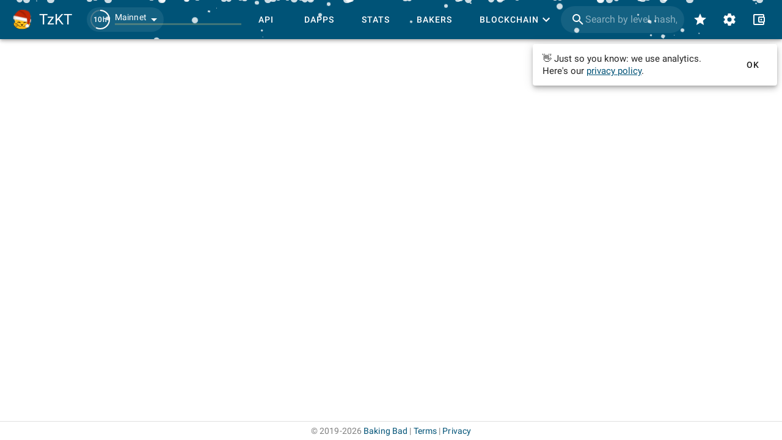

--- FILE ---
content_type: text/html
request_url: https://tzkt.io/KT1T87QbpXEVgkwsNPzz8iRoah3SS3D1MDmh
body_size: 1284
content:
<!DOCTYPE html>
<html lang="en" prefix="og: http://ogp.me/ns#">
    <head>
        <meta charset="utf-8" />
        <meta http-equiv="X-UA-Compatible" content="IE=edge" />
        <meta name="viewport" content="width=device-width, initial-scale=1.0, shrink-to-fit=no" />

        <!-- prettier-ignore -->
        <meta data-vmid="keywords" name="keywords" content="tezos, blockchain, explorer, block explorer, blockchain explorer, tezos explorer, tezos block explorer, tezos blockchain explorer, tezos api, explorer api, tezos explorer api, blockchain api, tezos blockchain api, tezos accounts, tezos tokens, tezos assets, nft, tezos nft, dex, tezos dex, tezos blocks, tezos operations, tezos bakers, tezos baking, tezos rewards, tezos staking, tezos delegation, smart contracts, xtz, crypto, cryptocurrency, API"><meta data-vmid="description" name="description" content="Tezos Explorer and API with the most comprehensive blockchain data, user-friendly interface and free open-source blockchain indexer."><meta data-vmid="og:type" name="og:type" content="website"><meta data-vmid="og:url" name="og:url" content="https://tzkt.io/KT1T87QbpXEVgkwsNPzz8iRoah3SS3D1MDmh"><meta data-vmid="og:title" name="og:title" content="BTCtz on tzkt.io"><meta data-vmid="og:description" name="og:description" content="Tezos Explorer and API with the most comprehensive blockchain data, user-friendly interface and free open-source blockchain indexer."><meta data-vmid="og:image" name="og:image" content="https://services.tzkt.io/v1/avatars/KT1T87QbpXEVgkwsNPzz8iRoah3SS3D1MDmh"><meta data-vmid="og:image:secure_url" name="og:image:secure_url" content="https://services.tzkt.io/v1/avatars/KT1T87QbpXEVgkwsNPzz8iRoah3SS3D1MDmh"><meta data-vmid="og:image:alt" name="og:image:alt" content="BTCtz on tzkt.io"><meta data-vmid="og:image:type" name="og:image:type" content="image/png"><meta data-vmid="og:image:width" name="og:image:width" content="128"><meta data-vmid="og:image:height" name="og:image:height" content="128"><meta data-vmid="twitter:card" name="twitter:card" content="summary"><meta data-vmid="twitter:site" name="twitter:site" content="@TezosBakingBad"><meta data-vmid="twitter:creator" name="twitter:creator" content="@TezosBakingBad"><meta data-vmid="twitter:title" name="twitter:title" content="BTCtz on tzkt.io"><meta data-vmid="twitter:description" name="twitter:description" content="Tezos Explorer and API with the most comprehensive blockchain data, user-friendly interface and free open-source blockchain indexer."><meta data-vmid="twitter:image" name="twitter:image" content="https://services.tzkt.io/v1/avatars/KT1T87QbpXEVgkwsNPzz8iRoah3SS3D1MDmh"><meta data-vmid="twitter:image:alt" name="twitter:image:alt" content="BTCtz on tzkt.io"><title>BTCtz on tzkt.io</title><link data-vmid="canonical" rel="canonical" href="https://tzkt.io/KT1T87QbpXEVgkwsNPzz8iRoah3SS3D1MDmh">

        <link rel="icon" href="/favicon.ico" />
        <link rel="apple-touch-icon" sizes="180x180" href="/apple-touch-icon.png" />
        <link rel="icon" type="image/png" sizes="32x32" href="/favicon-32x32.png" />
        <link rel="icon" type="image/png" sizes="16x16" href="/favicon-16x16.png" />
        <link rel="manifest" href="/manifest.json" />
        <link rel="mask-icon" href="/safari-pinned-tab.svg" color="#447fa6" />
        <meta name="msapplication-TileColor" content="#447fa6" />
        <meta name="theme-color" content="#ffffff" />
        <!-- polyfill node stuff -->
        
        <!-- end polyfill -->
      <script type="module" crossorigin src="/assets/index-57a6fe6c.js"></script>
      <link rel="modulepreload" crossorigin href="/assets/vendor-cdb15cb8.js">
      <link rel="modulepreload" crossorigin href="/assets/vuetify-259fb84c.js">
      <link rel="stylesheet" href="/assets/vuetify-b89241dd.css">
      <link rel="stylesheet" href="/assets/index-b0ae6a32.css">
    </head>

    <body>
        <noscript>
            <strong>
                We're sorry but TzKT UI doesn't work properly without JavaScript enabled.
                Please enable it to continue.
            </strong>
        </noscript>
        <div id="app"></div>
        
    </body>
</html>


--- FILE ---
content_type: text/css
request_url: https://tzkt.io/assets/Account-76df811b.css
body_size: -40
content:
@media only screen and (max-width: 599.98px){#account .container{padding:0}}


--- FILE ---
content_type: application/javascript
request_url: https://tzkt.io/assets/OperationsTab-3327e066.js
body_size: 989
content:
import{_ as r,n as i,d7 as c,d5 as l,cM as p}from"./index-57a6fe6c.js";import"./vendor-cdb15cb8.js";import u from"./OperationDetails-5581a724.js";import{P as m}from"./PromoBanner-2e910301.js";import{C as n}from"./ContainerWithSidebar-72f1835f.js";import{A as d}from"./AppTabs-a1806603.js";import{ao as f}from"./vuetify-259fb84c.js";import"./queries-2271ddb9.js";import"./TicketTransferItem-c3494ea1.js";import"./TokenTransferItem-66bff0d4.js";import"./queries-5da16131.js";import"./PromoBase-2300a7fc.js";var _=function(){var t=this,o=t.$createElement,e=t._self._c||o;return e(n,{scopedSlots:t._u([{key:"sidebar",fn:function(){return[t.selectedOperation?e("OperationDetails",{key:t.getOperationKey(t.selectedOperation),attrs:{operation:t.selectedOperation}}):t._e()]},proxy:!0},{key:"default",fn:function(){return[e("PromoBanner",{staticClass:"mt-sm-n3 mx-sm-n3 mb-3"}),e(r,{staticClass:"relative",attrs:{"toolbar-props":{height:"auto",dense:!1}},scopedSlots:t._u([{key:"toolbar",fn:function(){return[e(d,{style:{maxWidth:`calc(100% - ${(t.$route.name==="account-operations"?36:12)*(t.$breakpoint.mdAndUp?2:1)}px)`},attrs:{dark:"",items:t.tabs,exact:""}})]},proxy:!0}])},[e(f,{attrs:{mode:"out-in"}},[t.isActive?e("KeepAlive",[e("RouterView",{attrs:{account:t.account},on:{select:t.onSelect}})],1):t._e()],1)],1)]},proxy:!0}]),model:{value:t.sidebar,callback:function(s){t.sidebar=s},expression:"sidebar"}})},b=[];const v={name:"AccountOperationsTab",components:{ContainerWithSidebar:n,OperationDetails:u,PromoBanner:m},props:{account:Object},data:()=>({isActive:!1,sidebar:!1,selectedOperation:null,tabs:[{title:"All",to:{name:"account-operations"}}]}),activated(){this.isActive=!1,this.isActive=!0},created(){c(this.account)||this.tabs.push({title:"Sent",to:{name:"account-operations-sent"}},{title:"Received",to:{name:"account-operations-received"}},{title:"Delegations",to:{name:"account-operations-delegations"}}),l(this.account)&&this.tabs.push({title:"Voting",to:{name:"account-operations-voting"}})},methods:{getOperationKey:p,onSelect(t){t&&(this.selectedOperation=t,this.sidebar=!0)}}},a={};var h=i(v,_,b,!1,O,null,null,null);function O(t){for(let o in a)this[o]=a[o]}const P=function(){return h.exports}();export{P as default};


--- FILE ---
content_type: application/javascript
request_url: https://tzkt.io/assets/fetchers-b62a3152.js
body_size: 1396
content:
import{de as f,df as k,dg as p,dh as y,di as T,dj as m}from"./index-57a6fe6c.js";import"./vendor-cdb15cb8.js";import{a as _,i as w,m as O,b,c as g}from"./index-21542c9d.js";const l=(t,a)=>({type:t,fields:a}),I=`
    branch
    created_at
    errors
    hash
    type: kind
    signature
    status
`,d=`
    ${I}
    counter
    bakerFee: fee
    gasLimit: gas_limit
    sender: source
    storageLimit: storage_limit
`,j=`
    ${d}
    newDelegate: delegate
`,F=`
    contractBalance: balance
    contractDelegate: delegate
    storage
    ${d}
`,x=`
    public_key
    ${d}
`,C=`
    value
    ${d}
`,D=`
    amount
    target: destination
    parameter: parameters
    ${d}
`,$=l("delegations",j),E=l("originations",F),B=l("reveals",x),M=l("register_global_constant",C),v=l("transactions",D),U=async({hash:t,counter:a,nonce:o,id:n,type:r},e)=>{const s=n?await f(n,r,e):await k(t,a,o,e);return s?.length?g(s):null};async function q(t){const a={transfer_ticket:"transferTicket",transaction:"transaction",sr_execute:"smartRollupExecute"},o=50,n=t.reduce((e,s)=>{const i=a[s.type];return e[i]||(e[i]=[]),e[i].push(s.id),e},{}),r=Object.entries(n).reduce((e,[s,i])=>(p(i,o).forEach(c=>{e.push(y({[`${s}Id.in`]:c.join(",")},{field:"id"}))}),e),[]);return Promise.all(r).then(e=>e.flat())}async function G(t,a){return f(t,a).then(o=>o[0]||null)}async function H(...t){const a={status:{_neq:"in_chain"}},o=t.map(e=>({...e,where:e.where?{...e.where,...a}:a})),n=e=>e&&{address:e},r=await T(...o);return Object.values(r).flat().map(e=>({...e,raw:e,type:e.type==="register_global_constant"?"register_constant":e.type,status:e.status==="applied"?"pending":e.status,delegate:n(e.delegate),newDelegate:e.kind==="delegation"&&n(e.newDelegate),contractDelegate:e.kind==="origination"&&n(e.contractDelegate),sender:n(e.sender),target:n(e.target),gasUsed:0,storageLimit:e.storageLimit||0,storageUsed:0,storageFee:0,allocationFee:0,mempool:!0,timestamp:new Date(e.created_at*1e3),errors:e.errors&&e.errors.map(s=>{if(s.id){const i=s.id.substring(s.id.indexOf(".",s.id.indexOf(".")+1)+1);return i==="contract.counter_in_the_past"?{type:i,expected:s.expected,found:s.found}:{type:i}}return{type:s.error}})}))}async function L(t){const a=[$,E,B,M,v].map(o=>({...o,where:{hash:{_eq:t}}}));return H(...a)}async function A(t){const o=t.reduce((r,e)=>(r[e.type]||(r[e.type]=[]),r[e.type].push(e.id),r),{}),n=Object.entries(o).reduce((r,[e,s])=>(p(s,50).forEach(u=>{r.push(m({[`${e}Id.in`]:u.join(",")},{field:"id"}))}),r),[]);return Promise.all(n).then(r=>r.flat())}async function K(t){const a=t.content.filter(n=>n.tokenTransfersCount===1);if(a.length>0){const n=await A(a);_(t.content,n),w(t.content,O(n))}const o=t.content.filter(n=>n.ticketTransfersCount===1);if(o.length>0){const n=await q(o);b(t.content,n)}return t}async function P({hash:t,nonce:a,counter:o,id:n,type:r},e,s){const i=await U({hash:t,nonce:a,counter:o,id:n,type:r},e);if(i)return K(i);if(s)return i;const u=await L(t);if(!u?.length)return null;const c=g(u);return c.mempool=!0,c.raw={hash:c.hash,branch:c.branch,contents:u.map(h=>h.raw),signature:c.signature},c}export{M as a,L as b,K as c,$ as d,G as e,H as f,P as g,E as o,B as r,v as t};


--- FILE ---
content_type: application/javascript
request_url: https://tzkt.io/assets/OperationDetails-5581a724.js
body_size: 5872
content:
import{cL as U,d as f,o as N,c as l,ci as H}from"./vendor-cdb15cb8.js";import{G as K,e as d,k as y,b as p,N as k,y as Q,K as $,m as B,o as Y,p as W,q as G}from"./vuetify-259fb84c.js";import{n as c,bj as J,q as v,_ as g,H as x,Y as C,dt as X,cR as i,du as Z,dv as R,dw as ee,bf as te,dx as ne,c as re,dy as oe,dz as ae,dA as se}from"./index-57a6fe6c.js";import{e as ie,u as ce,O as le,a as ue}from"./queries-2271ddb9.js";import{T as pe}from"./TicketTransferItem-c3494ea1.js";import{T as A}from"./TokenTransferItem-66bff0d4.js";import{s as _e}from"./queries-5da16131.js";var de=function(){var e=this,n=e.$createElement,t=e._self._c||n;return t(K,e._b({attrs:{size:e.size,color:e.bgColor}},"VAvatar",e.$attrs,!1),[t(d,{style:e.iconStyle,attrs:{size:Math.round(e.size*.7),color:e.color},domProps:{textContent:e._s(e.icon)}})],1)},fe=[];const me={name:"OperationSequenceIcon",inheritAttrs:!1,props:{size:{type:Number,default:36},color:String,bgColor:String,icon:String,iconStyle:[String,Object]}},b={};var ve=c(me,de,fe,!1,he,null,null,null);function he(e){for(let n in b)this[n]=b[n]}const h=function(){return ve.exports}();var ye=function(){var e=this,n=e.$createElement,t=e._self._c||n;return t("div",{class:["d-flex flex-column align-center my-5",{blackout:e.$vuetify.theme.isDark}],attrs:{"data-whitelisted":""},on:{click:e.onClick,mousedown:function(r){return"button"in r&&r.button!==1?null:e.onClick.apply(null,arguments)},keypress:function(r){return!r.type.indexOf("key")&&e._k(r.keyCode,"enter",13,r.key,"Enter")?null:e.onClick.apply(null,arguments)}}},[t("span",{attrs:{id:"ct_crKJfnfYvVr"}}),t("span",{attrs:{id:"ct_cNdecb3Um1u"}})])},ke=[];const D="5PLSXllrDc",T=`ct${D}`,ge={name:"CointrafficBanner",emits:["loaded"],setup(e,n){const{load:t}=U(`https://appsha-prm.ctengine.io/js/script.js?wkey=${D}`,()=>null,{manual:!0}),r=f(),{track:o}=J(r),a=()=>{n.emit("loaded"),r.value={title:"Cointraffic banner"}},s=()=>{r.value&&o(r.value.title,!0)};return N(async()=>{if(window[T])window[T].reload(),a();else try{await t(),a()}catch{}}),{onClick:s}}},S={};var xe=c(ge,ye,ke,!1,$e,null,null,null);function $e(e){for(let n in S)this[n]=S[n]}const Ce=function(){return xe.exports}();var be=function(){var e=this,n=e.$createElement,t=e._self._c||n;return t(e.component,{tag:"Component",attrs:{error:e.error}})},Te=[];const Se=e=>{switch(e.type){case"contract.balance_too_low":return"BalanceTooLowError";case"contract.non_existing_contract":return"NonExistingContractError";case"contract.manager.unregistered_delegate":return"UnregisteredDelegateError";case"contract.counter_in_the_past":return"CounterInThePast";default:return"DefaultError"}},Oe={name:"OperationError",components:{DefaultError:()=>v(()=>import("./DefaultError-8f6db3d1.js"),["assets/DefaultError-8f6db3d1.js","assets/index-57a6fe6c.js","assets/vendor-cdb15cb8.js","assets/vuetify-259fb84c.js","assets/vuetify-b89241dd.css","assets/index-b0ae6a32.css","assets/BaseError-c16a6d2e.js"]),BalanceTooLowError:()=>v(()=>import("./BalanceTooLow-192feab4.js"),["assets/BalanceTooLow-192feab4.js","assets/mixin-7885ad35.js","assets/BaseError-c16a6d2e.js","assets/vuetify-259fb84c.js","assets/vendor-cdb15cb8.js","assets/vuetify-b89241dd.css","assets/index-57a6fe6c.js","assets/index-b0ae6a32.css"]),NonExistingContractError:()=>v(()=>import("./NonExistingContract-3c139187.js"),["assets/NonExistingContract-3c139187.js","assets/mixin-7885ad35.js","assets/BaseError-c16a6d2e.js","assets/vuetify-259fb84c.js","assets/vendor-cdb15cb8.js","assets/vuetify-b89241dd.css","assets/index-57a6fe6c.js","assets/index-b0ae6a32.css"]),UnregisteredDelegateError:()=>v(()=>import("./UnregisteredDelegate-a6cd76b9.js"),["assets/UnregisteredDelegate-a6cd76b9.js","assets/mixin-7885ad35.js","assets/BaseError-c16a6d2e.js","assets/vuetify-259fb84c.js","assets/vendor-cdb15cb8.js","assets/vuetify-b89241dd.css","assets/index-57a6fe6c.js","assets/index-b0ae6a32.css"]),CounterInThePast:()=>v(()=>import("./CounterInThePast-d896d4eb.js"),["assets/CounterInThePast-d896d4eb.js","assets/mixin-7885ad35.js","assets/BaseError-c16a6d2e.js","assets/vuetify-259fb84c.js","assets/vendor-cdb15cb8.js","assets/vuetify-b89241dd.css","assets/index-57a6fe6c.js","assets/index-b0ae6a32.css"])},props:{error:Object},setup(e){const{error:n}=e;return{component:Se(n)}}},O={};var we=c(Oe,be,Te,!1,Ie,null,null,null);function Ie(e){for(let n in O)this[n]=O[n]}const Ee=function(){return we.exports}();var Ve=function(){var e=this,n=e.$createElement,t=e._self._c||n;return t(y,{attrs:{fullscreen:e.$vuetify.breakpoint.xsOnly,"max-width":"600",scrollable:""},scopedSlots:e._u([{key:"activator",fn:function(r){var o=r.on,a=r.attrs;return[t("div",[t("OperationSequenceIcon",{staticClass:"ml-2 mr-1 mt-n1",attrs:{color:"info",icon:e.$mdi.mdiArrowRightBottom}}),t(p,e._g(e._b({staticClass:"px-2",attrs:{color:"info",outlined:"",small:""}},"VBtn",a,!1),o),[e._v(" "+e._s(e._f("number")(e.operation.eventsCount))+" "+e._s(e._f("pluralize")("event",e.operation.eventsCount))+" ")])],1)]}}]),model:{value:e.show,callback:function(r){e.show=r},expression:"show"}},[t(g,{staticClass:"d-flex flex-column overflow-hidden",scopedSlots:e._u([{key:"toolbar",fn:function(){return[e._v(" Events "),t(k),t(p,{attrs:{icon:""},on:{click:function(r){e.show=!1}}},[t(d,{attrs:{size:"26"}},[e._v(" "+e._s(e.$mdi.mdiClose)+" ")])],1)]},proxy:!0}])},[t(x,{staticClass:"d-flex flex-column overflow-hidden",attrs:{endless:"","data-key":"id",mobile:"","item-size":110,items:e.data,headers:e.headers,loading:e.loading,preloading:e.isInitialFetch,"preloading-items-count":e.operation.eventsCount},on:{limit:e.fetchMore}})],1)],1)},Le=[];const Me={name:"OperationSequenceEvents",components:{OperationSequenceIcon:h},props:{operation:Object},setup(e){const n=f(!1),t=l(()=>n.value?{[`${e.operation.type}Id`]:e.operation.id,fields:["tag","payload","id"]}:null),{data:r,isValidating:o,isInitialFetch:a,error:s,fetchMore:u,headers:m}=ie(t,{field:"id"});return{headers:m,data:r,loading:o,isInitialFetch:a,error:s,fetchMore:u,show:n}}},w={};var je=c(Me,Ve,Le,!1,Fe,null,null,null);function Fe(e){for(let n in w)this[n]=w[n]}const ze=function(){return je.exports}();var qe=function(){var e=this,n=e.$createElement,t=e._self._c||n;return t(Q,e._b({class:{"px-2 ma-1":!0,copyable:!!e.copyValue,"cursor-copy":!!e.copyValue},attrs:{color:e.color,ripple:!!e.copyValue,"data-copy-value":e.copyValue,"data-copy-title":e.copyValue?"Copy value":void 0,"data-copy-success":e.copyValue?"Value copied!":void 0}},"VChip",e.chipProps,!1),[t("div",{staticClass:"d-flex align-center flex-wrap"},[e.prefix?t("span",[e._v(e._s(e.prefix)),e.value?[e._v(" ")]:e._e()],2):e._e(),t("span",{staticClass:"font-weight-medium break-word"},[e._v(" "+e._s(e.value)+" ")]),e.valueSubtitle?t("span",{staticClass:"text--secondary"},[e._v("  "+e._s(e.valueSubtitle)+" ")]):e._e(),e.icon?t(d,{staticClass:"ml-1",attrs:{right:"",color:e.color},domProps:{textContent:e._s(e.icon)}}):e._e()],1)])},Be=[];const Re={name:"OperationSequenceValue",props:{color:String,copyValue:[String,Number,H],prefix:[String,Number],value:[String,Number],valueSubtitle:[String,Number],icon:String},setup(e,n){return{chipProps:ce()}}},I={};var Ae=c(Re,qe,Be,!1,De,null,null,null);function De(e){for(let n in I)this[n]=I[n]}const Pe=function(){return Ae.exports}();var Ue=function(){var e=this,n=e.$createElement,t=e._self._c||n;return e.type==="events"?t("OperationSequenceEvents",{attrs:{operation:e.operation}}):e.type==="divider"?t($,{staticClass:"my-3 flex-basis-1"}):e.address&&!e.type?t(C,{class:["my-1 text-body-1",{trunc:e.alias}],attrs:{account:{address:e.address,alias:e.alias},size:e.avatarSize}}):t("div",{staticClass:"d-flex align-center my-1"},[t("OperationSequenceIcon",{staticClass:"mr-3",attrs:{tile:!e.label&&!e.address,"bg-color":e.label||e.address?"var(--disabled)":void 0,color:e.color,size:e.avatarSize,icon:e.icon}}),e.address?t(X,{staticClass:"text-body-1",attrs:{address:e.address,alias:e.alias}}):e.label?t("div",{staticClass:"text--secondary text-body-1"},[e._v(" "+e._s(e.label)+" ")]):e._e(),t("div",{staticClass:"d-flex flex-wrap align-center ma-n1"},[e._l(e.value,function(r,o){return[r.type==="parameter"?t("OperationParameters",{key:o,attrs:{operation:e.operation,"activator-class":"ma-1"}}):r.type==="text"?t("span",{key:`${o}-text`,staticClass:"text-body-1 ma-1",class:{copyable:!!r.copyValue,"cursor-copy":!!r.copyValue},attrs:{"data-copy-value":r.copyValue}},[e._v(" "+e._s(r.value)+" ")]):t("OperationSequenceValue",e._b({key:`${o}-value`,attrs:{color:r.color||e.color}},"OperationSequenceValue",r,!1))]})],2)],1)},Ne=[];const He={name:"OperationSequenceItem",components:{AccountItem:C,OperationSequenceValue:Pe,OperationParameters:le,OperationSequenceIcon:h,OperationSequenceEvents:ze},props:{avatarSize:{type:Number,default:36},address:String,alias:String,color:{type:String,default:"secondary"},divider:Boolean,label:String,iconStyle:[String,Array,Object],icon:String,value:Array,operation:Object,type:String}},E={};var Ke=c(He,Ue,Ne,!1,Qe,null,null,null);function Qe(e){for(let n in E)this[n]=E[n]}const Ye=function(){return Ke.exports}();var We=function(){var e=this,n=e.$createElement,t=e._self._c||n;return t("div",e._l(e.items,function(r,o){return t("OperationSequenceItem",e._b({key:o,attrs:{operation:e.operation}},"OperationSequenceItem",r,!1))}),1)},Ge=[];const Je={name:"OperationSequence",components:{OperationSequenceItem:Ye},props:{items:Array,operation:Object}},V={};var Xe=c(Je,We,Ge,!1,Ze,null,null,null);function Ze(e){for(let n in V)this[n]=V[n]}const et=function(){return Xe.exports}();var tt=function(){var e=this,n=e.$createElement,t=e._self._c||n;return t(y,{attrs:{fullscreen:e.$vuetify.breakpoint.xsOnly,"max-width":"600",scrollable:""},scopedSlots:e._u([{key:"activator",fn:function(r){var o=r.on,a=r.attrs;return[t(p,e._g(e._b({staticClass:"px-2",attrs:{color:"warning",outlined:"",small:""}},"VBtn",a,!1),o),[t("span",[e._v(" "+e._s(e._f("number")(e.operation.ticketTransfersCount))+" ticket "+e._s(e._f("pluralize")("transfer",e.operation.ticketTransfersCount))+" ")])])]}}]),model:{value:e.show,callback:function(r){e.show=r},expression:"show"}},[t(g,{staticClass:"d-flex flex-column overflow-hidden",scopedSlots:e._u([{key:"toolbar",fn:function(){return[e._v(" Transfers "),t(k),t(p,{attrs:{icon:""},on:{click:function(r){e.show=!1}}},[t(d,{attrs:{size:"26"}},[e._v(" "+e._s(e.$mdi.mdiClose)+" ")])],1)]},proxy:!0}])},[e.operation.ticketTransfersCount?t(x,{staticClass:"d-flex flex-column overflow-hidden",attrs:{endless:"","data-key":"id","extra-props":{noLink:!0},"item-size":68,items:e.ticketTransfers,"item-component":e.TicketTransferItem,loading:e.ticketTransfersLoading,preloading:e.isTicketTransfersInitialFetch},on:{limit:e.ticketTransfersFetchMore}}):e._e()],1)],1)},nt=[];const rt={name:"OperationTicketTransfers",props:{operation:Object},setup(e){const n=f(!1),t=l(()=>{if(!n.value)return null;switch(e.operation.type){case i.Transaction:return{transactionId:e.operation.id};case i.TransferTicket:return{transferTicketId:e.operation.id};case i.SmartRollupExecute:return{smartRollupExecuteId:e.operation.id};default:return null}}),{data:r,isValidating:o,isInitialFetch:a,error:s,fetchMore:u}=e.operation.ticketTransfersCount?Z(t,{field:"id"}):{};return{TicketTransferItem:pe,show:n,ticketTransfers:r,ticketTransfersLoading:o,isTicketTransfersInitialFetch:a,ticketTransfersError:s,ticketTransfersFetchMore:u}}},L={};var ot=c(rt,tt,nt,!1,at,null,null,null);function at(e){for(let n in L)this[n]=L[n]}const st=function(){return ot.exports}();var it=function(){var e=this,n=e.$createElement,t=e._self._c||n;return t(y,{attrs:{fullscreen:e.$vuetify.breakpoint.xsOnly,"max-width":"600",scrollable:""},scopedSlots:e._u([{key:"activator",fn:function(r){var o=r.on,a=r.attrs;return[t(p,e._g(e._b({staticClass:"px-2",attrs:{color:"warning",outlined:"",small:""}},"VBtn",a,!1),o),[t("span",[e._v(" "+e._s(e._f("number")(e.operation.tokenTransfersCount))+" token "+e._s(e._f("pluralize")("transfer",e.operation.tokenTransfersCount))+" ")])])]}}]),model:{value:e.show,callback:function(r){e.show=r},expression:"show"}},[t(g,{staticClass:"d-flex flex-column overflow-hidden",scopedSlots:e._u([{key:"toolbar",fn:function(){return[e._v(" Transfers "),t(k),t(p,{attrs:{icon:""},on:{click:function(r){e.show=!1}}},[t(d,{attrs:{size:"26"}},[e._v(" "+e._s(e.$mdi.mdiClose)+" ")])],1)]},proxy:!0}])},[e.operation.tokenTransfersCount?t(x,{staticClass:"d-flex flex-column overflow-hidden",attrs:{endless:"","data-key":"id","extra-props":{noLink:!0},"item-size":68,items:e.tokenTransfers,"item-component":e.TokenTransferItem,loading:e.tokenTransfersLoading,preloading:e.isTokenTransfersInitialFetch},on:{limit:e.tokenTransfersFetchMore}}):e._e()],1)],1)},ct=[];const lt={name:"OperationTokenTransfers",props:{operation:Object},setup(e){const n=f(!1),t=l(()=>{if(!n.value)return null;switch(e.operation.type){case i.Transaction:return{transactionId:e.operation.id};case i.Origination:return{originationId:e.operation.id};case i.Migration:return{migrationId:e.operation.id};default:return null}}),{data:r,isValidating:o,isInitialFetch:a,error:s,fetchMore:u}=e.operation.tokenTransfersCount?R(t,{field:"id"}):{};return{TokenTransferItem:A,tokenTransfers:r,tokenTransfersLoading:o,isTokenTransfersInitialFetch:a,tokenTransfersError:s,tokenTransfersFetchMore:u,show:n}}},M={};var ut=c(lt,it,ct,!1,pt,null,null,null);function pt(e){for(let n in M)this[n]=M[n]}const _t=function(){return ut.exports}();var dt=function(){var e=this,n=e.$createElement,t=e._self._c||n;return t(y,{attrs:{fullscreen:e.$vuetify.breakpoint.xsOnly,"max-width":"600",scrollable:""},model:{value:e.show,callback:function(r){e.show=r},expression:"show"}},[t(g,{staticClass:"d-flex flex-column overflow-hidden",scopedSlots:e._u([{key:"toolbar",fn:function(){return[e._v(" Transfers "),t(k),t(p,{attrs:{icon:""},on:{click:function(r){e.show=!1}}},[t(d,{attrs:{size:"26"}},[e._v(" "+e._s(e.$mdi.mdiClose)+" ")])],1)]},proxy:!0}])},[t(x,{staticClass:"d-flex flex-column overflow-hidden",attrs:{endless:"","data-key":"id","extra-props":{noLink:!0},"item-size":68,items:e.items,"item-component":e.itemComponent,loading:e.loading,preloading:e.isInitialFetch},on:{limit:e.fetchMore}})],1)],1)},ft=[];const mt={name:"OperationTransfers",components:{OperationSequenceIcon:h},props:{operation:Object},setup(e){const n=f(!1),t=l(()=>n.value?{[`${e.operation.type}Id`]:e.operation.id}:null),{data:r,isValidating:o,isInitialFetch:a,error:s,fetchMore:u}=R(t,{field:"id"});return{itemComponent:A,items:r,loading:o,isInitialFetch:a,error:s,fetchMore:u,show:n}}},j={};var vt=c(mt,dt,ft,!1,ht,null,null,null);function ht(e){for(let n in j)this[n]=j[n]}const yt=function(){return vt.exports}();var kt=function(){var e=this,n=e.$createElement,t=e._self._c||n;return t(B,{staticClass:"thin-border-bottom px-5"},[t(Y,[t(W,[e._v(" "+e._s(e._f("titleize")(e.source.type))+" "),t("span",{staticClass:"copyable",class:e.getUpdatesAmountColor(e.source.type),attrs:{"data-copy-value":e.appMicroCurrencyNum(e.source.amount)}},[e._v(" "+e._s(e._f("appMicroCurrency")(e.source.amount))+" ")]),e.source.type!=="stake"&&e.source.type!=="slash_staked"?[e._v(" "+e._s(e.source.type==="unstake"?"at":"from")+" cycle "),t("span",{staticClass:"info--text copyable",attrs:{"data-copy-value":e.source.cycle}},[e._v(" "+e._s(e.source.cycle)+" ")])]:e._e()],2),t(G,[t(ee,{attrs:{value:new Date(e.source.timestamp)}})],1)],1)],1)},gt=[];const xt={name:"StakingUpdatesItem",components:{},props:{source:Object,listeners:Object,noLink:Boolean},setup(){return{appMicroCurrencyNum:te,getUpdatesAmountColor:ne}}},F={};var $t=c(xt,kt,gt,!1,Ct,null,null,null);function Ct(e){for(let n in F)this[n]=F[n]}const bt=function(){return $t.exports}();var Tt=function(){var e=this,n=e.$createElement,t=e._self._c||n;return t(y,{attrs:{fullscreen:e.$vuetify.breakpoint.xsOnly,"max-width":"600",scrollable:""},scopedSlots:e._u([{key:"activator",fn:function(r){var o=r.on,a=r.attrs;return[t(p,e._g(e._b({staticClass:"px-2",attrs:{color:"warning",outlined:"",small:""}},"VBtn",a,!1),o),[t("span",[e._v(" "+e._s(e._f("number")(e.operation.stakingUpdatesCount))+" Staking "+e._s(e._f("pluralize")("update",e.operation.stakingUpdatesCount))+" ")])])]}}]),model:{value:e.show,callback:function(r){e.show=r},expression:"show"}},[t(g,{staticClass:"d-flex flex-column overflow-hidden",scopedSlots:e._u([{key:"toolbar",fn:function(){return[e._v(" Staking updates "),t(k),t(p,{attrs:{icon:""},on:{click:function(r){e.show=!1}}},[t(d,{attrs:{size:"26"}},[e._v(" "+e._s(e.$mdi.mdiClose)+" ")])],1)]},proxy:!0}])},[t(x,{staticClass:"d-flex flex-column overflow-hidden",attrs:{endless:"","data-key":"id","extra-props":{noLink:!0},"item-size":68,items:e.data,"item-component":e.StakingUpdatesItem,loading:e.isValidating,preloading:e.isInitialFetch},on:{limit:e.fetchMore}})],1)],1)},St=[];const Ot={name:"OperationStakingUpdates",props:{operation:Object},setup(e){const n=f(!1),t=l(()=>{if(!n.value)return null;switch(e.operation.type){case i.AutoStaking:return{autostakingOpId:e.operation.id};case i.Staking:return{stakingOpId:e.operation.id};case i.Delegation:return{delegationOpId:e.operation.id};case i.DoubleBaking:return{doubleBakingOpId:e.operation.id};case i.DoubleConsensus:return{doubleConsensusOpId:e.operation.id};default:return null}}),{data:r,isValidating:o,isInitialFetch:a,error:s,fetchMore:u}=_e(t);return{StakingUpdatesItem:bt,data:r,isValidating:o,isInitialFetch:a,error:s,fetchMore:u,show:n}}},z={};var wt=c(Ot,Tt,St,!1,It,null,null,null);function It(e){for(let n in z)this[n]=z[n]}const Et=function(){return wt.exports}();var Vt=function(){var e=this,n=e.$createElement,t=e._self._c||n;return t("div",[t("OperationDetailsHeader",{staticClass:"pt-4 pb-2",attrs:{operation:e.operation}}),t($),t("div",{staticClass:"my-4"},[t("div",{staticClass:"ma-4",staticStyle:{"max-width":"100%"}},[t("OperationSequence",{attrs:{operation:e.operation,items:e.operationSequence}})],1),e.errors?e._l(e.errors,function(r,o){return t(B,{key:`${r.type}-${o}`,staticClass:"mt-3"},[t("OperationError",{staticClass:"flex-grow-1 text-body-2 mb-0",attrs:{error:r}})],1)}):e._e(),e.showStakingUpdates?[t("div",{staticClass:"d-flex align-start mx-4 mt-n1 mb-5"},[t("OperationSequenceIcon",{staticClass:"ml-2 mr-1 mt-n2",attrs:{color:"warning",icon:e.$mdi.mdiArrowRightBottom}}),t("OperationStakingUpdates",{attrs:{operation:e.operation}})],1)]:e._e(),e.withTransfers?[t("div",{staticClass:"d-flex align-start mx-4 mt-n1 mb-5"},[t("OperationSequenceIcon",{staticClass:"ml-2 mr-1 mt-n2",attrs:{color:"warning",icon:e.$mdi.mdiArrowRightBottom}}),t("div",{staticClass:"d-flex flex-column"},[e.patchedOperation.tokenTransfersCount?t("OperationTokenTransfers",{attrs:{operation:e.patchedOperation}}):e._e(),e.patchedOperation.ticketTransfersCount&&e.patchedOperation.tokenTransfersCount?t("div",{staticClass:"mb-2"}):e._e(),e.patchedOperation.ticketTransfersCount?t("OperationTicketTransfers",{attrs:{operation:e.patchedOperation}}):e._e()],1)],1)]:e._e()],2),t($),e.detailsList?t("div",{staticClass:"text-body-2"},[t(re,{attrs:{"item-class":"my-3 px-4",items:e.detailsList},scopedSlots:e._u([{key:"value",fn:function(r){var o=r.value,a=r.copyValue;return[a?t("span",{staticClass:"copyable d-inline-flex align-center",attrs:{"data-copy-value":a}},[e._v(e._s(o)+" "),t(d,{attrs:{"x-small":""},domProps:{textContent:e._s(e.$mdi.mdiContentCopy)}})],1):o.address?[t(C,{attrs:{account:o,size:24,short:""}})]:[e._v(" "+e._s(o)+" ")]]}}],null,!1,3691320774)}),t($)],1):e._e(),t("CointrafficBanner",{directives:[{name:"show",rawName:"v-show",value:e.adBannerIsLoaded,expression:"adBannerIsLoaded"}],class:{"py-5":e.adBannerIsLoaded},on:{loaded:e.onAdBannerLoaded}})],1)},Lt=[];const Mt={name:"OperationDetails",components:{CointrafficBanner:Ce,OperationDetailsHeader:ue,OperationError:Ee,OperationSequence:et,OperationTransfers:yt,OperationTokenTransfers:_t,OperationSequenceIcon:h,OperationTicketTransfers:st,OperationStakingUpdates:Et,OperationSequenceIcon:h},props:{operation:Object},setup(e){const n=f(!1),t=()=>n.value=!0,r=l(()=>oe(e.operation)),o=l(()=>ae(e.operation)),a=l(()=>se(e.operation.status)&&!e.operation.errors?[{type:e.operation.status}]:e.operation.errors?.slice().reverse()),s=l(()=>!!e.operation.eventsCount),u=l(()=>e.operation.stakingUpdatesCount>1||e.operation.stakingUpdatesCount>0&&e.operation.type!==i.Staking&&e.operation.type!==i.AutoStaking),m=l(()=>e.operation.mempool?{...e.operation,errors:[...e.operation.errors||[],{title:"Operation is in mempool",description:`This operation was not included into a block yet.
If it's stuck for more than an hour, try to send it again.`,color:"grey",type:"mempool"}]}:e.operation),P=l(()=>{const _=m.value;return _.tokenTransfersCount===1&&_.tokenTransfers?.length===1&&!_.ticketTransfersCount||_.ticketTransfersCount===1&&_.ticketTransfers?.length===1&&!_.tokenTransfersCount?!1:_.tokenTransfersCount||_.ticketTransfersCount});return{operationSequence:r,detailsList:o,errors:a,hasEvents:s,showStakingUpdates:u,adBannerIsLoaded:n,onAdBannerLoaded:t,withTransfers:P,patchedOperation:m}}},q={};var jt=c(Mt,Vt,Lt,!1,Ft,null,null,null);function Ft(e){for(let n in q)this[n]=q[n]}const Ut=function(){return jt.exports}();export{Ut as default};


--- FILE ---
content_type: application/javascript
request_url: https://tzkt.io/assets/TokenTransferItem-66bff0d4.js
body_size: 683
content:
import{cv as n,dw as r,n as a,dK as c,by as u}from"./index-57a6fe6c.js";import"./vendor-cdb15cb8.js";import{m as i,n as _,e as m,o as p,p as l,q as k}from"./vuetify-259fb84c.js";var v=function(){var t=this,e=t.$createElement,o=t._self._c||e;return o(i,{attrs:{ripple:!1,to:t.noLink?null:(t.source.transactionId?`/transactions/${t.source.transactionId}`:t.source.originationId?`/originations/${t.source.originationId}`:`/migrations/${t.source.migrationId}`)||""}},[o(_,{attrs:{tile:""}},[o(m,{attrs:{color:"primary",size:"26"}},[t.source.from&&t.source.to?[t._v(" "+t._s(t.OperationIcons.Transaction)+" ")]:t.source.from?[t._v(" "+t._s(t.OperationIcons.Burn)+" ")]:t.source.to?[t._v(" "+t._s(t.OperationIcons.Mint)+" ")]:t._e()],2)],1),o(p,[o(l,[t.source.from&&t.source.to?[o(n,{attrs:{account:t.source.from,short:!0}}),t._v(" transferred "),o("span",{staticClass:"token--text copyable",attrs:{"data-copy-value":t.source.token.amount}},[t._v(t._s(t.source.token.amountTrimmed)+" ")]),o("TokenLink",{attrs:{token:t.source.token}}),t.source.to?[t._v(" to "),o(n,{attrs:{account:t.source.to,short:!0}})]:t._e()]:t.source.from?[o(n,{attrs:{account:t.source.from,short:!0}}),t._v(" burned "),o("span",{staticClass:"token--text copyable",attrs:{"data-copy-value":t.source.token.amount}},[t._v(t._s(t.source.token.amountTrimmed)+" ")]),o("TokenLink",{attrs:{token:t.source.token}})]:t.source.to?[o(n,{attrs:{account:t.source.to,short:!0}}),t._v(" minted "),o("span",{staticClass:"token--text copyable",attrs:{"data-copy-value":t.source.token.amount}},[t._v(t._s(t.source.token.amountTrimmed)+" ")]),o("TokenLink",{attrs:{token:t.source.token}})]:t._e()],2),o(k,[o(r,{attrs:{value:t.source.timestamp}})],1)],1)],1)},d=[];const f={name:"TokenTransferItem",components:{AppDate:r,TokenLink:c},props:{source:Object,listeners:Object,noLink:Boolean},setup(){return{OperationIcons:u}}},s={};var I=a(f,v,d,!1,T,null,null,null);function T(t){for(let e in s)this[e]=s[e]}const b=function(){return I.exports}();export{b as T};


--- FILE ---
content_type: application/javascript
request_url: https://tzkt.io/assets/queries-5da16131.js
body_size: 809
content:
import{dL as i,ae as k,dM as c,dN as u,dO as n,F as l,e as g,ab as p,x as f,aH as m,dP as P}from"./index-57a6fe6c.js";import{ci as t}from"./vendor-cdb15cb8.js";const y=k("staking-unstake-requests",u,c),M=(e,s)=>y({staker:e,fields:i},{field:"cycle",asc:s}),U=n("staking-stakers",m),h=(e,s)=>U({delegate:e,fields:["type","address","alias","stakedBalance","stakedPseudotokens"],"stakedPseudotokens.null":!1,"sort.desc":"stakedPseudotokens"},s),b=n("staking-updates",P),B=e=>b(e),q=["address","stakedBalance","stakedPseudotokens","percentage"],w=e=>{const s=l("address",["stakedBalance",{render:p,mobile:{aside:!0,isTitle:!0}}],["stakedPseudotokens",{render:a=>`Pseudotokens ${new t(a).toFormat()}`,mobile:{isTitle:!1}}],["percentage",{render:(a,{source:d})=>{const r=new t(e),o=new t(d.stakedPseudotokens);return`${g(o.div(r).toNumber(),2)} share`},mobile:{aside:!0,isTitle:!1}}]);return f(s,q)};export{M as a,h as g,w as h,B as s};
